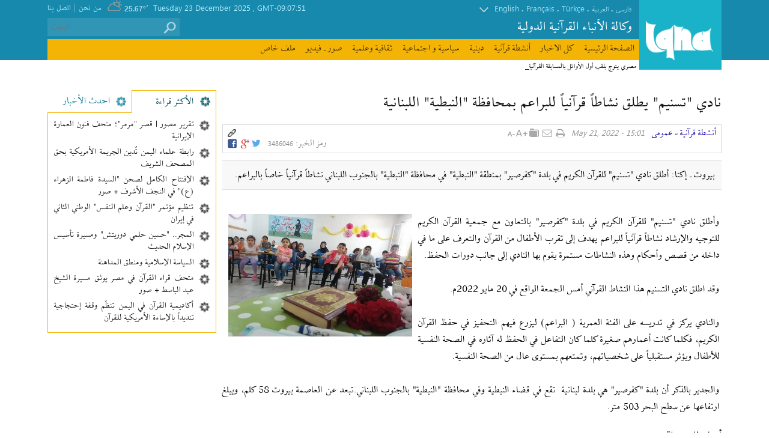

--- FILE ---
content_type: text/html; charset=utf-8
request_url: https://iqna.ir/ar/news/3486046/%D9%86%D8%A7%D8%AF%D9%8A-%D8%AA%D8%B3%D9%86%D9%8A%D9%85-%D9%8A%D8%B7%D9%84%D9%82-%D9%86%D8%B4%D8%A7%D8%B7%D8%A7%D9%8B-%D9%82%D8%B1%D8%A2%D9%86%D9%8A%D8%A7%D9%8B-%D9%84%D9%84%D8%A8%D8%B1%D8%A7%D8%B9%D9%85-%D8%A8%D9%85%D8%AD%D8%A7%D9%81%D8%B8%D8%A9-%D8%A7%D9%84%D9%86%D8%A8%D8%B7%D9%8A%D8%A9-%D8%A7%D9%84%D9%84%D8%A8%D9%86%D8%A7%D9%86%D9%8A%D8%A9
body_size: 11768
content:
 <!DOCTYPE html> <html lang="ar"> <head> 	 	  <meta charset="UTF-8"> <meta http-equiv="X-UA-Compatible" content="IE=edge,chrome=1"> <meta name="viewport" content="width=device-width, initial-scale=1">  	 		 			<meta name="description" content="بيروت ـ إكنا: أطلق نادي "تسنيم" للقرآن الكريم في بلدة "كفرصير" بمنطقة "النبطية" في محافظة "النبطية" بالجنوب اللبناني نشاطاً قرآنياً خاصاً بالبراعم."> 			 		 	   <meta name="google-site-verification" content="K9-Vamgh0_bDdxq1LzCAyufu8-cA8z2umYHcDM6N3R0" />   <link rel="shortcut icon" href="/client/themes/ar/main/img/favicon.ico"> <link rel="alternate" type="application/rss+xml" title="RSS FEED" href="/ar/rss/allnews">  	<script src="/client/themes/fa/main/etc/js/lazysizes.min.js" async></script>   <link rel="preload" href="/client/themes/ar/main/css/news_94999.css" as="style">
<link rel="stylesheet" type="text/css" href="/client/themes/ar/main/css/news_94999.css">    	<script async src="/client/themes/ar/main/js/news_94999.js"></script>  	<!--IE display-->  	<!-- html5 shim and respond.js ie8 support of html5 elements and media queries --> 	<!-- warning: respond.js doesn't work if you view the page via file:// -->  	<!-- HTML5 shim and Respond.js for IE8 support of HTML5 elements and media queries --> 	<!-- WARNING: Respond.js doesn't work if you view the page via file:// --> 	<!--[if lt IE 9]> 	<script src="https://oss.maxcdn.com/html5shiv/3.7.2/html5shiv.min.js"></script> 	<script src="https://oss.maxcdn.com/respond/1.4.2/respond.min.js"></script> 	<![endif]-->       	<!-- Google Tag Manager --> 	<script>(function(w,d,s,l,i){w[l]=w[l]||[];w[l].push({'gtm.start':
					new Date().getTime(),event:'gtm.js'});var f=d.getElementsByTagName(s)[0],
				j=d.createElement(s),dl=l!='dataLayer'?'&l='+l:'';j.async=true;j.src=
				'https://www.googletagmanager.com/gtm.js?id='+i+dl;f.parentNode.insertBefore(j,f);
		})(window,document,'script','dataLayer','GTM-56PFXSZ');</script> 	<!-- End Google Tag Manager -->  	 	 	 	<script  type="application/ld+json">
{
    "@context": "https:\/\/schema.org",
    "@type": "NewsArticle",
    "headLine": "\u0646\u0627\u062f\u064a \"\u062a\u0633\u0646\u064a\u0645\" \u064a\u0637\u0644\u0642 \u0646\u0634\u0627\u0637\u0627\u064b \u0642\u0631\u0622\u0646\u064a\u0627\u064b \u0644\u0644\u0628\u0631\u0627\u0639\u0645 \u0628\u0645\u062d\u0627\u0641\u0638\u0629 \"\u0627\u0644\u0646\u0628\u0637\u064a\u0629\" \u0627\u0644\u0644\u0628\u0646\u0627\u0646\u064a\u0629",
    "articleBody": "\r\n\u0648\u0623\u0637\u0644\u0642 \u0646\u0627\u062f\u064a \"\u062a\u0633\u0646\u064a\u0645\" \u0644\u0644\u0642\u0631\u0622\u0646 \u0627\u0644\u0643\u0631\u064a\u0645 \u0641\u064a \u0628\u0644\u062f\u0629 \"\u0643\u0641\u0631\u0635\u064a\u0631\" \u0628\u0627\u0644\u062a\u0639\u0627\u0648\u0646 \u0645\u0639 \u062c\u0645\u0639\u064a\u0629 \u0627\u0644\u0642\u0631\u0622\u0646 \u0627\u0644\u0643\u0631\u064a\u0645 \u0644\u0644\u062a\u0648\u062c\u064a\u0647 \u0648\u0627\u0644\u0625\u0631\u0634\u0627\u062f \u0646\u0634\u0627\u0637\u0627\u064b \u0642\u0631\u0622\u0646\u064a\u0627\u064b \u0644\u0644\u0628\u0631\u0627\u0639\u0645 \u064a\u0647\u062f\u0641 \u0625\u0644\u0649 \u062a\u0642\u0631\u0628 \u0627\u0644\u0623\u0637\u0641\u0627\u0644 \u0645\u0646 \u0627\u0644\u0642\u0631\u0622\u0646 \u0648\u0627\u0644\u062a\u0639\u0631\u0641 \u0639\u0644\u0649 \u0645\u0627 \u0641\u064a \u062f\u0627\u062e\u0644\u0647 \u0645\u0646 \u0642\u0635\u0635 \u0648\u0623\u062d\u0643\u0627\u0645 \u0648\u0647\u0630\u0647 \u0627\u0644\u0646\u0634\u0627\u0637\u0627\u062a \u0645\u0633\u062a\u0645\u0631\u0629 \u064a\u0642\u0648\u0645 \u0628\u0647\u0627 \u0627\u0644\u0646\u0627\u062f\u064a \u0625\u0644\u0649 \u062c\u0627\u0646\u0628 \u062f\u0648\u0631\u0627\u062a \u0627\u0644\u062d\u0641\u0638.\u0648\u0642\u062f \u0627\u0637\u0644\u0642 \u0646\u0627\u062f\u064a \u0627\u0644\u062a\u0633\u0646\u064a\u0645 \u0647\u0630\u0627 \u0627\u0644\u0646\u0634\u0627\u0637 \u0627\u0644\u0642\u0631\u0622\u0646\u064a \u0623\u0645\u0633 \u0627\u0644\u062c\u0645\u0639\u0629 \u0627\u0644\u0648\u0627\u0642\u0639 \u0641\u064a 20 \u0645\u0627\u064a\u0648 2022\u0645.\u0648\u0627\u0644\u0646\u0627\u062f\u064a \u064a\u0631\u0643\u0632 \u0641\u064a \u062a\u062f\u0631\u064a\u0633\u0647 \u0639\u0644\u0649 \u0627\u0644\u0641\u0626\u0629 \u0627\u0644\u0639\u0645\u0631\u064a\u0629 ( \u0627\u0644\u0628\u0631\u0627\u0639\u0645) \u0644\u064a\u0632\u0631\u0639 \u0641\u064a\u0647\u0645 \u0627\u0644\u062a\u062d\u0641\u064a\u0632 \u0641\u064a \u062d\u0641\u0638 \u0627\u0644\u0642\u0631\u0622\u0646 \u0627\u0644\u0643\u0631\u064a\u0645\u060c \u0641\u0643\u0644\u0645\u0627 \u0643\u0627\u0646\u062a \u0623\u0639\u0645\u0627\u0631\u0647\u0645 \u0635\u063a\u064a\u0631\u0629 \u0643\u0644\u0645\u0627 \u0643\u0627\u0646 \u0627\u0644\u062a\u0641\u0627\u0639\u0644 \u0641\u064a \u0627\u0644\u062d\u0641\u0638 \u0644\u0647 \u0622\u062b\u0627\u0631\u0647 \u0641\u064a \u0627\u0644\u0635\u062d\u0629 \u0627\u0644\u0646\u0641\u0633\u064a\u0629 \u0644\u0644\u0623\u0637\u0641\u0627\u0644 \u0648\u064a\u0624\u062b\u0631 \u0645\u0633\u062a\u0642\u0628\u0644\u064a\u0627\u064b \u0639\u0644\u0649 \u0634\u062e\u0635\u064a\u0627\u062a\u0647\u0645\u060c \u0648\u062a\u0645\u062a\u0639\u0647\u0645 \u0628\u0645\u0633\u062a\u0648\u0649 \u0639\u0627\u0644 \u0645\u0646 \u0627\u0644\u0635\u062d\u0629 \u0627\u0644\u0646\u0641\u0633\u064a\u0629.\u0648\u0627\u0644\u062c\u062f\u064a\u0631 \u0628\u0627\u0644\u0630\u0643\u0631 \u0623\u0646 \u0628\u0644\u062f\u0629 \"\u0643\u0641\u0631\u0635\u064a\u0631\" \u0647\u064a \u0628\u0644\u062f\u0629 \u0644\u0628\u0646\u0627\u0646\u064a\u0629&nbsp; \u062a\u0642\u0639 \u0641\u064a \u0642\u0636\u0627\u0621 \u0627\u0644\u0646\u0628\u0637\u064a\u0629 \u0648\u0641\u064a \u0645\u062d\u0627\u0641\u0638\u0629 \"\u0627\u0644\u0646\u0628\u0637\u064a\u0629\" \u0628\u0627\u0644\u062c\u0646\u0648\u0628 \u0627\u0644\u0644\u0628\u0646\u0627\u0646\u064a.\u062a\u0628\u0639\u062f \u0639\u0646 \u0627\u0644\u0639\u0627\u0635\u0645\u0629 \u0628\u064a\u0631\u0648\u062a 58 \u0643\u0644\u0645\u060c \u0648\u064a\u0628\u0644\u063a \u0627\u0631\u062a\u0641\u0627\u0639\u0647\u0627 \u0639\u0646 \u0633\u0637\u062d \u0627\u0644\u0628\u062d\u0631 503 \u0645\u062a\u0631.",
    "author": {
        "@context": "https:\/\/schema.org",
        "@type": "Organization",
        "name": "iqna.ir",
        "description": "\u0648\u06a9\u0627\u0644\u0629 \u0627\u0644\u0623\u0646\u0628\u0627\u0621 \u0627\u0644\u0642\u0631\u0622\u0646\u06cc\u0629 \u0627\u0644\u062f\u0648\u0644\u06cc\u0629\r\n",
        "logo": {
            "@context": "https:\/\/schema.org",
            "@type": "ImageObject",
            "name": "logo",
            "url": "https:\/\/iqna.ir\/client\/themes\/fa\/main\/img\/static_logo.png"
        },
        "url": "https:\/\/iqna.ir\/ar\/about"
    },
    "publisher": {
        "@context": "https:\/\/schema.org",
        "@type": "Organization",
        "name": "iqna.ir",
        "description": "\u0648\u06a9\u0627\u0644\u0629 \u0627\u0644\u0623\u0646\u0628\u0627\u0621 \u0627\u0644\u0642\u0631\u0622\u0646\u06cc\u0629 \u0627\u0644\u062f\u0648\u0644\u06cc\u0629\r\n",
        "logo": {
            "@context": "https:\/\/schema.org",
            "@type": "ImageObject",
            "name": "logo",
            "url": "https:\/\/iqna.ir\/client\/themes\/fa\/main\/img\/static_logo.png"
        },
        "url": "https:\/\/iqna.ir"
    },
    "datePublished": "2022-05-21T15:01:28+04:30",
    "dateModified": "2022-05-21T15:01:28+04:30",
    "image": [
        {
            "@type": "ImageObject",
            "name": "\u0646\u0627\u062f\u064a \"\u062a\u0633\u0646\u064a\u0645\" \u064a\u0637\u0644\u0642 \u0646\u0634\u0627\u0637\u0627\u064b \u0642\u0631\u0622\u0646\u064a\u0627\u064b \u0644\u0644\u0628\u0631\u0627\u0639\u0645 \u0628\u0645\u062d\u0627\u0641\u0638\u0629 \"\u0627\u0644\u0646\u0628\u0637\u064a\u0629\" \u0627\u0644\u0644\u0628\u0646\u0627\u0646\u064a\u0629",
            "description": "\u0646\u0627\u062f\u064a \"\u062a\u0633\u0646\u064a\u0645\" \u064a\u0637\u0644\u0642 \u0646\u0634\u0627\u0637\u0627\u064b \u0642\u0631\u0622\u0646\u064a\u0627\u064b \u0644\u0644\u0628\u0631\u0627\u0639\u0645 \u0628\u0645\u062d\u0627\u0641\u0638\u0629 \"\u0627\u0644\u0646\u0628\u0637\u064a\u0629\" \u0627\u0644\u0644\u0628\u0646\u0627\u0646\u064a\u0629",
            "url": "https:\/\/iqna.ir\/files\/ar\/news\/2022\/5\/21\/151982_546.jpg"
        }
    ],
    "description": "\u0628\u064a\u0631\u0648\u062a \u0640 \u0625\u0643\u0646\u0627: \u0623\u0637\u0644\u0642 \u0646\u0627\u062f\u064a \"\u062a\u0633\u0646\u064a\u0645\" \u0644\u0644\u0642\u0631\u0622\u0646 \u0627\u0644\u0643\u0631\u064a\u0645 \u0641\u064a \u0628\u0644\u062f\u0629 \"\u0643\u0641\u0631\u0635\u064a\u0631\" \u0628\u0645\u0646\u0637\u0642\u0629 \"\u0627\u0644\u0646\u0628\u0637\u064a\u0629\" \u0641\u064a \u0645\u062d\u0627\u0641\u0638\u0629 \"\u0627\u0644\u0646\u0628\u0637\u064a\u0629\" \u0628\u0627\u0644\u062c\u0646\u0648\u0628 \u0627\u0644\u0644\u0628\u0646\u0627\u0646\u064a \u0646\u0634\u0627\u0637\u0627\u064b \u0642\u0631\u0622\u0646\u064a\u0627\u064b \u062e\u0627\u0635\u0627\u064b \u0628\u0627\u0644\u0628\u0631\u0627\u0639\u0645.",
    "keywords": "\u0646\u0627\u062f\u064a,\"\u062a\u0633\u0646\u064a\u0645\",\u064a\u0637\u0644\u0642,\u0646\u0634\u0627\u0637\u0627\u064b,\u0642\u0631\u0622\u0646\u064a\u0627\u064b,\u0644\u0644\u0628\u0631\u0627\u0639\u0645,\u0628\u0645\u062d\u0627\u0641\u0638\u0629,\"\u0627\u0644\u0646\u0628\u0637\u064a\u0629\",\u0627\u0644\u0644\u0628\u0646\u0627\u0646\u064a\u0629",
    "mainEntityOfPage": {
        "@context": "https:\/\/schema.org",
        "@type": "WebPage",
        "breadcrumb": {
            "@context": "https:\/\/schema.org",
            "@type": "BreadcrumbList",
            "itemListElement": [
                {
                    "@type": "ListItem",
                    "position": 1,
                    "item": {
                        "@id": "https:\/\/iqna.ir\/ar\/services\/2",
                        "name": "\u0623\u0646\u0634\u0637\u0629 \u0642\u0631\u0622\u0646\u06cc\u0629"
                    }
                },
                {
                    "@type": "ListItem",
                    "position": 2,
                    "item": {
                        "@id": "https:\/\/iqna.ir\/ar\/services\/2\/2",
                        "name": "\u0639\u0645\u0648\u0645\u06cc"
                    }
                }
            ]
        },
        "lastReviewed": "2022-05-21T16:46:36+04:30",
        "alternativeHeadline": "\u0646\u0627\u062f\u064a \"\u062a\u0633\u0646\u064a\u0645\" \u064a\u0637\u0644\u0642 \u0646\u0634\u0627\u0637\u0627\u064b \u0642\u0631\u0622\u0646\u064a\u0627\u064b \u0644\u0644\u0628\u0631\u0627\u0639\u0645 \u0628\u0645\u062d\u0627\u0641\u0638\u0629 \"\u0627\u0644\u0646\u0628\u0637\u064a\u0629\" \u0627\u0644\u0644\u0628\u0646\u0627\u0646\u064a\u0629",
        "url": "https:\/\/iqna.ir\/ar\/news\/3486046\/\u0646\u0627\u062f\u064a-\u062a\u0633\u0646\u064a\u0645-\u064a\u0637\u0644\u0642-\u0646\u0634\u0627\u0637\u0627\u064b-\u0642\u0631\u0622\u0646\u064a\u0627\u064b-\u0644\u0644\u0628\u0631\u0627\u0639\u0645-\u0628\u0645\u062d\u0627\u0641\u0638\u0629-\u0627\u0644\u0646\u0628\u0637\u064a\u0629-\u0627\u0644\u0644\u0628\u0646\u0627\u0646\u064a\u0629",
        "relatedLink": "https:\/\/iqna.ir\/ar\/news\/3485966\/\u0644\u0628\u0646\u0627\u0646-\u062f\u0627\u0631-\u0627\u0644\u0642\u0631\u0622\u0646-\u0641\u064a-\u0637\u0631\u0627\u0628\u0644\u0633-\u062a\u0643\u0631\u0651\u0645-\u0637\u0627\u0644\u0628\u0627\u064b-\u0645\u062a\u0645\u064a\u0632\u0627\u064b-\u0645\u0646-\u062d\u0641\u0638\u0629-\u0627\u0644\u0642\u0631\u0622\u0646"
    }
}
</script> 	 	 	<link rel="preload" href="https://iqna.ir/files/ar/news/2022/5/21/151982_546.jpg" as="image" fetchpriority="high">  <meta property="og:description" content="بيروت ـ إكنا: أطلق نادي &quot;تسنيم&quot; للقرآن الكريم في بلدة &quot;كفرصير&quot; بمنطقة &quot;النبطية&quot; في محافظة &quot;النبطية&quot; بالجنوب اللبناني نشاطاً قرآنياً خاصاً بالبراعم."> <meta name="dc.description" content="بيروت ـ إكنا: أطلق نادي &quot;تسنيم&quot; للقرآن الكريم في بلدة &quot;كفرصير&quot; بمنطقة &quot;النبطية&quot; في محافظة &quot;النبطية&quot; بالجنوب اللبناني نشاطاً قرآنياً خاصاً بالبراعم."> <meta name="twitter:description" content="بيروت ـ إكنا: أطلق نادي &quot;تسنيم&quot; للقرآن الكريم في بلدة &quot;كفرصير&quot; بمنطقة &quot;النبطية&quot; في محافظة &quot;النبطية&quot; بالجنوب اللبناني نشاطاً قرآنياً خاصاً بالبراعم."> <!-- Google Plus --> <!-- Update your html tag to include the itemscope and itemtype attributes. --> <meta itemprop="name" content="نادي &quot;تسنيم&quot; يطلق نشاطاً قرآنياً للبراعم بمحافظة &quot;النبطية&quot; اللبنانية"> <meta itemprop="description" content="بيروت ـ إكنا: أطلق نادي &quot;تسنيم&quot; للقرآن الكريم في بلدة &quot;كفرصير&quot; بمنطقة &quot;النبطية&quot; في محافظة &quot;النبطية&quot; بالجنوب اللبناني نشاطاً قرآنياً خاصاً بالبراعم."> <meta itemprop="image" content="https://iqna.ir/files/ar/news/2022/5/21/151982_546.jpg">  <!-- Open Graph General (Facebook & Pinterest) --> <meta property="og:title" content="نادي &quot;تسنيم&quot; يطلق نشاطاً قرآنياً للبراعم بمحافظة &quot;النبطية&quot; اللبنانية">  	<meta property="og:type" content="website">  <meta property="og:url" content="https://iqna.ir/ar/news/3486046/نادي-تسنيم-يطلق-نشاطاً-قرآنياً-للبراعم-بمحافظة-النبطية-اللبنانية"> <meta property="og:description" content="بيروت ـ إكنا: أطلق نادي &quot;تسنيم&quot; للقرآن الكريم في بلدة &quot;كفرصير&quot; بمنطقة &quot;النبطية&quot; في محافظة &quot;النبطية&quot; بالجنوب اللبناني نشاطاً قرآنياً خاصاً بالبراعم."> <meta property="og:site_name" content="iqna.ir"> <meta property="og:locale" content="fa_IR">  	<meta property="og:image" content="https://iqna.ir/files/ar/news/2022/5/21/151982_546.jpg"> 	<meta property="og:image:secure_url" content="https://iqna.ir/files/ar/news/2022/5/21/151982_546.jpg" /> 	<meta property="og:image:width" content="400" /> 	<meta property="og:image:height" content="300" /> 	<meta property="og:image:alt" content="نادي &quot;تسنيم&quot; يطلق نشاطاً قرآنياً للبراعم بمحافظة &quot;النبطية&quot; اللبنانية" />       <!-- Twitter --> <meta name="twitter:card" content="summary_large_image"> <meta name="twitter:site" content="iqna.ir"> <meta name="twitter:title" content="نادي &quot;تسنيم&quot; يطلق نشاطاً قرآنياً للبراعم بمحافظة &quot;النبطية&quot; اللبنانية"> <meta name="twitter:creator" content="iqna.ir"> <meta name="twitter:description" content="بيروت ـ إكنا: أطلق نادي &quot;تسنيم&quot; للقرآن الكريم في بلدة &quot;كفرصير&quot; بمنطقة &quot;النبطية&quot; في محافظة &quot;النبطية&quot; بالجنوب اللبناني نشاطاً قرآنياً خاصاً بالبراعم."> <meta name="twitter:url" content="https://iqna.ir/ar/news/3486046/نادي-تسنيم-يطلق-نشاطاً-قرآنياً-للبراعم-بمحافظة-النبطية-اللبنانية"> <meta name="twitter:player" content="iqna.ir">  	<meta name="twitter:image" data-page-subject="true" content="https://iqna.ir/files/ar/news/2022/5/21/151982_546.jpg" /> 	<meta name="twitter:image:src" content="https://iqna.ir/files/ar/news/2022/5/21/151982_546.jpg"> 	<meta content="560" data-page-subject="true" name="twitter:image:width"> <!-- Width of above image --> 	<meta content="315" data-page-subject="true" name="twitter:image:height"> <!-- Height of above image -->    <meta name="dc.language" content="ar"> <meta name="dc.source" content="ar"> <meta name="dc.title" lang="ar" content="نادي &quot;تسنيم&quot; يطلق نشاطاً قرآنياً للبراعم بمحافظة &quot;النبطية&quot; اللبنانية"> <meta name="dc.subject" content="News"> <meta name="dc.type" scheme="DCMIType" content="Text,Image"> <meta name="dc.publisher" content="iqna.ir"> <meta name="dc.identifier" content="https://iqna.ir/ar/news/3486046/نادي-تسنيم-يطلق-نشاطاً-قرآنياً-للبراعم-بمحافظة-النبطية-اللبنانية"> <meta name="dc.creator" content="iqna.ir"> <meta name="dc.format" scheme="IMT" content="text/html"> <meta name="dc.coverage" content="World">   <!-- Open Graph Article (Facebook & Pinterest) --> <meta property="article:author" content="iqna.ir"> <meta property="article:section" content="أنشطة قرآنیة"> <meta property="article:tag" content=""> <meta property="article:published_time" content="2643-08-12T15:01:28+03:30">  	<meta property="article:modified_time" content="2643-08-12T16:46:36+03:30">    	<meta name="thumbnail" itemprop="thumbnailUrl" content="https://iqna.ir/files/ar/news/2022/5/21/151982_546.jpg">  <meta name="instant-view-options" content="read-more">  	<link rel="canonical" href="https://iqna.ir/ar/news/3486046/نادي-تسنيم-يطلق-نشاطاً-قرآنياً-للبراعم-بمحافظة-النبطية-اللبنانية"/> 	<link rel="alternate" href="https://iqna.ir/ar/news/3486046/نادي-تسنيم-يطلق-نشاطاً-قرآنياً-للبراعم-بمحافظة-النبطية-اللبنانية" hreflang="ar"/> 	<title>نادي "تسنيم" يطلق نشاطاً قرآنياً للبراعم بمحافظة "النبطية" اللبنانية</title> </head> <body id="news" onload=""> <h1 style="display: none;visibility: hidden;">ایکنا</h1>  <div class="main_header">     <div class="main_header_inn">         <div class="container container_header">             <div class="row no-mrg">                 <div class="col-md-7 col-lg-6">                     <div class="row no-mrg parent_link_logo">                         <div class="col-sm-3 col-ms-3 logo" style="background: url('https://iqna.ir/client/themes/ar/main/img/logo.gif') no-repeat;"></div>                         <a class="link_logo" href="/ar"></a>                         <div class="col-sm-8 col-ms-8">                             <div class="row lang no-mrg">                                 <ul>                                     <li>                                         <a class="lang_fa" href="/fa">فارسی</a>                                     </li>                                     <li class="lang_sp">.</li>                                     <li>                                         <a class="lang_fa" href="/ar">العربیة</a>                                     </li>                                     <li class="lang_sp hidden-xs">.</li>                                     <li>                                         <a href="/tr" class="hidden-xs">Türkçe</a>                                     </li>                                     <li class="lang_sp hidden-xs">.</li>                                     <li>                                         <a href="/fr" class="hidden-xs">Français</a>                                     </li>                                     <li class="lang_sp hidden-xs">.</li>                                     <li>                                         <a href="/en">English</a>                                     </li>                                     <li>                                         <div class="lang_arrow"></div>                                     </li>                                 </ul>                                 <div class="langs_box" style="display: none;">                                     <a class="visible-xs" href="/tr"  style="margin-right: 0px;">Türkçe</a>                                     <a class="visible-xs" href="/ar">العربیة</a>                                     <a href="/es" style="margin-right: 0px;">Español</a>                                     <a href="/ur">اردو</a>                                     <a href="/id" style="margin-right: 0px;">Indonesia</a>                                     <a href="/zh">中文</a>                                     <a href="/ru" style="margin-right: 0px;">Русский</a>                                     <a href="/bd">বাংলা</a>                                     <a href="/sw" style="margin-right: 0px;">Kiswahili</a>                                     <a href="/ha">Hausa</a>                                     <a href="/ps" style="margin-right: 0px;">پښتو</a>                                     <a href="/hi">हिन्दी</a>                                     <a href="/az" style="margin-right: 0px;">Azəri</a>                                     <a href="/it" >Italiano</a>                                     <a href="/de" style="margin-right: 0px;">Deutsch</a>                                     <a href="/ph">filipino</a>                                     <a href="/my" style="margin-right: 0px;">Bahasa Melayu</a>                                     <a href="/pt">português</a>                                     <a href="/tj" style="margin-right: 0px; margin-bottom: 0px;">тоҷикӣ</a>                                 </div>                             </div>                             <div class="row no-mrg hidden-xs">                                 <div class="col-sm-12">                                     <div class="header_txt">وکالة الأنباء القرآنیة الدولیة</div>                                 </div>                             </div>                         </div>                     </div>                 </div>                 <div class="col-md-5 col-lg-6 hidden-xs hidden-ms hidden-sm">                     <div class="inner_nav inner_nav_top" style="overflow: visible;padding: 0px;">                         <ul>                             <li>                                 <a class="header_contact hidden-md" title="contacts" href="/ar/contacts">اتصل بنا</a>                             </li>                             <li>                                 <span class="header_about_sp hidden-md">|</span>                             </li>                             <li>                                 <a class="header_about hidden-md" title="about" href="/ar/about">من نحن</a>                             </li>                         </ul>                     </div>                     <div class="row no-mrg date_header">                                                  <span style="float: right"> 						<span dir="ltr">GMT-09:07:51</span> 						, <span dir="ltr">Tuesday 23 December 2025</span> 					</span>                         &nbsp;                                                  ٬<span> 	<a class="fl_img" href="/ar/weather" title="weather"> 	<img src="/client/themes/ar/main/img/weather.gif" alt="" class="weather_img"> </a> </span> <span class="temp">25.67°</span>                     </div>                     <div class="row no-mrg">                         <div class="hidden-xs hidden-ms col-sm-12 col-md-12">                             <div class="bg_search">                                 <a class="r_search" href="javascript:document.searchForm.submit();" title="search"></a>                                 <form action="/ar/search" method="post" class="form_search" name="searchForm">                                     <input class="search_input" id="search_input" type="text" name="query" value="" placeholder="البحث">                                 </form>                             </div>                             <div class="clearfix"></div>                         </div>                     </div>                 </div>                 <div class="row nav_box no-mrg">                     <div class="desk_sm">                         <!-- <div class="mobile-view col-md-2 visible-lg visible-md"><a href="#" alt="">نسخه موبایل</a></div> -->                         <div class="desktop-view active-view col-xs-12 visible-xs visible-ms"><a href="#" title="">تطبيق ديسك توب</a></div>                     </div>                     <div class="scroller_anchor"></div>                     <div class="col-xs-12 no-padd services_nav fix_box scroller">                         <nav class="navbar navbar-default">                             <div class="navbar-header">                                 <button type="button" class="navbar-toggle" data-toggle="collapse" data-target=".navbar-ex1-collapse">                                     <span class="sr-only">باز و بسته کردن منو</span>                                     <span class="icon-bar"></span>                                     <span class="icon-bar"></span>                                     <span class="icon-bar"></span>                                 </button>                             </div>                             <div class="collapse navbar-collapse navbar-ex1-collapse padd_nav">                                 <ul class="nav navbar-nav no-mrg">                                     <li class="nav_link"><a style="background-position:0px 0px;" href="/ar">الصفحة الرئیسیة</a></li>                                     <li><a href="/ar/allnews">كل الاخبار</a></li>                                      	  	 		 			<li><span></span></li> 			<li class="nav_link"><a href="/ar/services/2"><span>أنشطة قرآنیة</span></a></li> 		 	  	 		 			<li><span></span></li> 			<li class="nav_link"><a href="/ar/services/3"><span>دينية</span></a></li> 		 	  	 		 			<li><span></span></li> 			<li class="nav_link"><a href="/ar/services/5"><span>سیاسیة و اجتماعیة</span></a></li> 		 	  	 		 			<li><span></span></li> 			<li class="nav_link"><a href="/ar/services/4"><span>ثقافیة وعلمیة</span></a></li> 		 	  	 		 			<li><span></span></li> 			<li class="nav_link"><a href="/ar/services/10"><span>صور ـ فيديو</span></a></li> 		 	                                      <li class="nav_link">                                         <a href="/ar/documents/archive/1">ملف خاص</a>                                     </li>                                 </ul>                                 <div class="row no-mrg">                                     <div class="col-sm-12 col-md-12 visible-xs visible-ms visible-sm">                                         <div class="parent_search">                                             <div class="bg_search_menu">                                                 <a class="search_menu" href="javascript:document.searchForm_ar.submit();" title="search">                                                     <!--  <a class="search_l" href="javascript:document.searchForm2.submit();">-->                                                     <img class="fr_img" src="/client/themes/ar/main/img/search_menu.gif" alt="">                                                 </a>                                                  <form action="/ar/search" method="post" class="form_search" name="searchForm_ar">                                                     <input class="search_input" id="search_inputg" type="text" name="query" value="" placeholder="البحث" style="background: #E0FC8E;color: #000;height: 41px;">                                                 </form>                                              </div>                                             <div class="clearfix"></div>                                         </div>                                     </div>                                 </div>                             </div>                         </nav>                     </div>                 </div>             </div>             <div class="marquee hidden-sm hidden-ms hidden-xs">                 <div class="marquee_box"></div>             </div>         </div>     </div> </div> <div class="container">     <div class="tele col-lg-12 col-sm-10 col-ms-12 col-xs-12">          	<div class="ticker_container"> 		<div id="ticker-wrapper" class="no-js"> 			<ul id="js-news" class="js-hidden"> 				 					<li class="news-item"><a href="/ar/news/3493426/مصري-يتوج-بلقب-أول-الأوائل-بالمسابقة-القرآنية-العالمية-في-قطر" target="_blank">مصري يتوج بلقب أول الأوائل بالمسابقة القرآنية العالمية في قطر</a></li> 				 			</ul> 		</div> 		<div class="wrapper"></div> 	</div>      </div> </div> <h1 style="display: none;visibility: hidden;">IQNA</h1>  	<div class="container page_content"> 		<div class="page" style="padding-top: 30px;"> 			<div class="row no-mrg"> 				<div class="col-md-9 col-sm-8 padd_l inn_col1"> 					 <link rel="stylesheet" href="/media/css/minimalist.css">
						<link rel="stylesheet" href="/media/css/multi.css">
						<link rel="stylesheet" href="/media/css/end.css"><link rel="stylesheet" href="/media/vendors/videojs/css/video-js.min.css"><link rel="stylesheet" href="/media/css/mediaplayer-videojs.css"><script src="/media/js/select.js"></script> <div class="rutitr"></div> <div class="title" style="margin-bottom: 16px;margin-top: 4px;">     <h2 style="padding: 0px;margin: 0px" class="title">         <span>             نادي "تسنيم" يطلق نشاطاً قرآنياً للبراعم بمحافظة "النبطية" اللبنانية         </span>     </h2> </div> <div class="news_box_tools">           <div class="news_tools">                  <div class="news_path">                                                                                                                                                                                                     <a href=/ar/services/2>أنشطة قرآنیة</a>                                                                                                                                                  »                         <a href="/ar/services/2/2">عمومی</a>                                                            </div>         <div class="news_nav news_pdate_c">                              15:01  - May 21, 2022                      </div>         <div class="wrapper hidden-lg hidden-md visible-xs"></div>         <div title='نسخة للطبع' class="news_print_botton" onclick='window.open("/ar/print/3486046", "printwin","left=200,top=200,width=820,height=550,toolbar=1,resizable=0,status=0,scrollbars=1");'></div>         <div title='أرسل لصديق' class="news_emails_botton" onclick='window.open("/ar/send/3486046", "sendmailwin","left=200,top=100,width=370,height=400,toolbar=0,resizable=0,status=0,scrollbars=1");'></div>         <a rel="nofollow" title='الحفظ' class="news_save_botton" href="/ar/save/3486046"></a>                  <a href="#" class="news_size_up"></a>         <a href="#" class="news_size_down"></a>         <div class="shortLink_parent">     <div class="copied">         <span class="copied_span">تم نسخ الارتباط</span>     </div>     <button class="news_short_link fa fa-link-2" onclick="copyToClipboard('https://iqna.ir/10EcsY')" title="نسخ"></button> </div> <div class="wrapper"></div>         <div class="wrapper hidden-lg"></div>                  <!------share_to------>         <a class="sn_facebook" href="https://www.facebook.com/share.php?v=4&src=bm&u=https:///ar/news/3486046/نادي-تسنيم-يطلق-نشاطاً-قرآنياً-للبراعم-بمحافظة-النبطية-اللبنانية&t=نادي "تسنيم" يطلق نشاطاً قرآنياً للبراعم بمحافظة "النبطية" اللبنانية" rel="nofollow"></a>         <a class="sn_gplus" href="https://plusone.google.com/_/+1/confirm?hl=en&url=https:///ar/news/3486046&title=نادي "تسنيم" يطلق نشاطاً قرآنياً للبراعم بمحافظة "النبطية" اللبنانية"></a>         <a class="sn_twitter" href="https://www.twitter.com/home?status=نادي "تسنيم" يطلق نشاطاً قرآنياً للبراعم بمحافظة "النبطية" اللبنانية https:///ar/news/3486046/نادي-تسنيم-يطلق-نشاطاً-قرآنياً-للبراعم-بمحافظة-النبطية-اللبنانية" rel="nofollow"></a>                           <div class="news_nav news_id_c">                              <span class="news_nav_title">رمز الخبر: </span>3486046                      </div> 	    <div class="wrapper"></div>     </div> </div> <div style="direction: rtl;">        <div>                  <div class="subtitle" style="margin-bottom: 10px;">بيروت ـ إكنا: أطلق نادي "تسنيم" للقرآن الكريم في بلدة "كفرصير" بمنطقة "النبطية" في محافظة "النبطية" بالجنوب اللبناني نشاطاً قرآنياً خاصاً بالبراعم.</div>         <div class="wrapper"></div>     </div>  <div class="body" style="padding: 10px 3px 0px 0px;">     <p><img class="news_corner_image" src="/files/ar/news/2022/5/21/151982_546.jpg" align="left" /></p>
<p>وأطلق نادي "تسنيم" للقرآن الكريم في بلدة "كفرصير" بالتعاون مع جمعية القرآن الكريم للتوجيه والإرشاد نشاطاً قرآنياً للبراعم يهدف إلى تقرب الأطفال من القرآن والتعرف على ما في داخله من قصص وأحكام وهذه النشاطات مستمرة يقوم بها النادي إلى جانب دورات الحفظ.<br /><br />وقد اطلق نادي التسنيم هذا النشاط القرآني أمس الجمعة الواقع في 20 مايو 2022م.<br /><br />والنادي يركز في تدريسه على الفئة العمرية ( البراعم) ليزرع فيهم التحفيز في حفظ القرآن الكريم، فكلما كانت أعمارهم صغيرة كلما كان التفاعل في الحفظ له آثاره في الصحة النفسية للأطفال ويؤثر مستقبلياً على شخصياتهم، وتمتعهم بمستوى عال من الصحة النفسية.<br /><br />والجدير بالذكر أن بلدة "كفرصير" هي بلدة لبنانية&nbsp; تقع في قضاء النبطية وفي محافظة "النبطية" بالجنوب اللبناني.تبعد عن العاصمة بيروت 58 كلم، ويبلغ ارتفاعها عن سطح البحر 503 متر.</p> <div class="wrapper"></div> </div>       </div>  	<div class="ax-kh border_0"> 		<div class="sar_ax_kh"> 			<div class="sar_bolet"></div> 			<div class="title_kh_ax">أخبار ذات صلة</div> 			<div class="wrapper"></div> 		</div> 		<div class="content_related"> 			 				<div class="linear_news"> 					<a class="title2" href="/ar/news/3486027/دار-القرآن-للحفظ-وللتلاوة-في-بيروت-تكرّم-حافظاً-جديداً-للقرآن-صور">دار القرآن للحفظ وللتلاوة في بيروت تكرّم حافظاً جديداً للقرآن + صور</a> 				</div> 			 				<div class="linear_news"> 					<a class="title2" href="/ar/news/3486026/دار-الإمام-المجتبى-ع-تطلق-دورة-لتعليم-النغم-القرآني-في-لبنان ">دار الإمام المجتبى (ع) تطلق دورة لتعليم النغم القرآني في لبنان </a> 				</div> 			 				<div class="linear_news"> 					<a class="title2" href="/ar/news/3486024/إقامة-محاضرة-قرآنية-تحت-عنوان-مصباح-الهدى-في-لبنان-صور">إقامة محاضرة قرآنية تحت عنوان "مصباح الهدى" في لبنان + صور</a> 				</div> 			 				<div class="linear_news"> 					<a class="title2" href="/ar/news/3486010/لبنان-معهد-السيدة-مليكة-يستمر-في-دوراته-القرآنية-في-بعلبك-الهرمل">لبنان: معهد "السيدة مليكة" يستمر في دوراته القرآنية في "بعلبك الهرمل"</a> 				</div> 			 				<div class="linear_news"> 					<a class="title2" href="/ar/news/3485985/تنظيم-محاضرة-بعنوان-مهارات-التدريس-في-الحلقات-القرآنية-في-لبنان">تنظيم محاضرة  بعنوان "مهارات التدريس في الحلقات القرآنية" في لبنان</a> 				</div> 			 				<div class="linear_news"> 					<a class="title2" href="/ar/news/3485984/جمعية-البر-والتقوى-اللبنانية-تطلق-برنامج-الشهيدة-أم-ياسر-القرآني">جمعية "البر والتقوى" اللبنانية تطلق برنامج "الشهيدة أم ياسر" القرآني</a> 				</div> 			 				<div class="linear_news"> 					<a class="title2" href="/ar/news/3485966/لبنان-دار-القرآن-في-طرابلس-تكرّم-طالباً-متميزاً-من-حفظة-القرآن">لبنان: دار القرآن في طرابلس تكرّم طالباً متميزاً من حفظة القرآن</a> 				</div> 			 		</div> 	</div>  <div class="wrapper"></div>   	<div class="tags_container"> 		<div class="tags_title"> 			کلمات دلیلیة: 			 				<a href="/ar/tags/33558/1/%D9%86%D8%A7%D8%AF%D9%8A-%D8%A7%D9%84%D8%AA%D8%B3%D9%86%D9%8A%D9%85" class="khabar-tag">نادي التسنيم</a> 				 					، 				 			 				<a href="/ar/tags/15820/1/%D9%85%D8%AD%D8%A7%D9%81%D8%B8%D8%A9-%D8%A7%D9%84%D9%86%D8%A8%D8%B7%DB%8C%D8%A9" class="khabar-tag">محافظة النبطیة</a> 				 					، 				 			 				<a href="/ar/tags/1307/1/%D8%A7%D9%84%D9%84%D8%A8%D9%86%D8%A7%D9%86%DB%8C%D8%A9" class="khabar-tag">اللبنانیة</a> 				 					، 				 			 				<a href="/ar/tags/614/1/%D8%A7%D9%84%D8%A8%D8%B1%D8%A7%D8%B9%D9%85" class="khabar-tag">البراعم</a> 				 			 		</div> 	</div>  <div class="wrapper"></div> <div class="row no-mrg">      <div class="col-xs-6 error-parent-34">         <a rel="nofollow" title='أبلغ عن مشكلة' class="send_error_bot news_link_item" href="#" onclick='window.open("/ar/report/3486046", "sendmailwin","left=200,top=100,width=370,height=400,toolbar=0,resizable=0,status=0,scrollbars=1");'>أبلغ عن مشكلة</a>     </div>     <div class="col-xs-6 news_like_m">          	<a onclick="newsUp(3486046);" class="news_rate_like_img_up" id="up_butt_3486046" title="like"> 		<span class="like_number">0</span> 		<div id="like_txt_id" class="like_txt_t">الموافق</div> 	</a>      </div>     <div class="wrapper"></div> </div> 					 					<div class="wrapper"></div> 					 					<div class="comm_form"> 	<div class="col-xs-12 no-padd comm_form_sar"> 		<a href="#" class="comments_topic2" style="display:block;">رایکم</a> 	</div> 	<div style="padding:15px 0px;" id="comm_b"> 		 		<form method="POST" action="" name="comments" style="display:inline;" id="comm_form">
                        <div class="captcha_error row"></div>

                        <div class="form-group">
                            <div class="col-sm-2 control-label"><label for="comment_name" class="frm_label">الاسم</label></div>
                            <div class="col-sm-12"><input type="text" name="comment_name" class="form-control" id="com_name" aria-label="text input form" dir="rtl" value="" ></div>
                            <div class="wrapper"></div>
                        </div>
                        <div class="form-group">
                            <div class="col-sm-2 control-label"><label for="comment_mail" class="frm_label">البرید الإلکتروني</label></div>
                            <div class="col-sm-12"><input type="text" name="comment_mail" class="form-control" dir="ltr" id="com_mail" aria-label="email input form" value="" ></div>
                            <div class="wrapper"></div>
                        </div>
                        <div class="form-group">
                            <div class="col-sm-2 control-label"><label for="comment_message" class="frm_label">* رأیکم</label></div>
                            <div class="col-sm-12"><textarea name="comment_message" class="form-control" rows="8" value="" id="com_message" aria-label="textarea input form" dir="rtl" ></textarea></div>
                            <div class="wrapper"></div>
                        </div>
                        <div class="form-group">
                            <img src="/ar/captcha/simple/sum/3486046" alt="captcha">
                            <div class="col-sm-2 input-news"><input type="text" name="comment_captcha" class="form-control" dir="ltr" size="6" id="com_captcha" aria-label="captcha input form" value="" ></div>
                            <div class="wrapper"></div>
                        </div>
                    <div class="form-group">
                        <div class="col-sm-offset-2 col-sm-10">
                        <input name="submitbutt" type="button" class="btn1" onclick="sendComment2(3486046,'ar');return false;" id="btn_comment" dir="rtl" value="الإرسال" >
                        </div>
                        <div class="wrapper"></div>
                    </div><input type="hidden" name="_comments_submit" value="yes"></form> 		<div class="wrapper"></div> 	</div> </div> 				</div> 				<div class="col-md-3 col-sm-4"> 					 	<div style="display:none;">  	 </div> 					  	 	    <div class="panel" style="margin-bottom: 10px;"> 	<ul class="nav nav-pills bg_tab tab_p"> 	  <li class="active title_tab"><a href="#tab_a" data-toggle="tab"><span>الأکثر قراءة</span></a></li> 	  <li class="title_tab"><a href="#tab_b" data-toggle="tab"><span>احدث الأخبار</span></a></li> 	</ul> 	<div class="panel-body tab-content" style="padding: 10px 10px 7px 10px;"> 	   <div class="tab-pane fade in active" id="tab_a"> 		 	<div class="t_l_content"> 		 			<div class="linear_news"> 			    <h3 class="Htags"> 			    	<a class="title5" href="/ar/news/3502838/تقرير-مصور-|-قصر-مرمر-متحف-فنون-العمارة-الإيرانية" title="تقرير مصور | قصر "مرمر"؛ متحف فنون العمارة الإيرانية" target="_blank"> 			        	تقرير مصور | قصر "مرمر"؛ متحف فنون العمارة الإيرانية 			    	</a> 			    </h3> 			</div> 		 			<div class="linear_news"> 			    <h3 class="Htags"> 			    	<a class="title5" href="/ar/news/3502853/رابطة-علماء-اليمن-تُدين-الجريمة-الأمريكية-بحق-المصحف-الشريف" title="رابطة علماء اليمن تُدين الجريمة الأمريكية بحق المصحف الشريف" target="_blank"> 			        	رابطة علماء اليمن تُدين الجريمة الأمريكية بحق المصحف الشريف 			    	</a> 			    </h3> 			</div> 		 			<div class="linear_news"> 			    <h3 class="Htags"> 			    	<a class="title5" href="/ar/news/3502865/الإفتتاح-الکامل-لصحن-السيدة-فاطمة-الزهراء-ع-في-النجف-الأشرف-صور" title="الإفتتاح الکامل لصحن "السيدة فاطمة الزهراء (ع)" في النجف الأشرف + صور" target="_blank"> 			        	الإفتتاح الکامل لصحن "السيدة فاطمة الزهراء (ع)" في النجف الأشرف + صور 			    	</a> 			    </h3> 			</div> 		 			<div class="linear_news"> 			    <h3 class="Htags"> 			    	<a class="title5" href="/ar/news/3502832/تنظيم-مؤتمر-القرآن-وعلم-النفس-الوطني-الثاني-في-إیران" title="تنظيم مؤتمر "القرآن وعلم النفس" الوطني الثاني في إیران" target="_blank"> 			        	تنظيم مؤتمر "القرآن وعلم النفس" الوطني الثاني في إیران 			    	</a> 			    </h3> 			</div> 		 			<div class="linear_news"> 			    <h3 class="Htags"> 			    	<a class="title5" href="/ar/news/3502861/المجر-حسين-حلمي-دوريتش-ومسيرة-تأسيس-الإسلام-الحديث" title="المجر.. "حسين حلمي دوريتش" ومسيرة تأسيس الإسلام الحديث" target="_blank"> 			        	المجر.. "حسين حلمي دوريتش" ومسيرة تأسيس الإسلام الحديث 			    	</a> 			    </h3> 			</div> 		 			<div class="linear_news"> 			    <h3 class="Htags"> 			    	<a class="title5" href="/ar/news/3502850/السياسة-الإسلامية-ومنطق-المداهنة" title="السياسة الإسلامية ومنطق المداهنة" target="_blank"> 			        	السياسة الإسلامية ومنطق المداهنة 			    	</a> 			    </h3> 			</div> 		 			<div class="linear_news"> 			    <h3 class="Htags"> 			    	<a class="title5" href="/ar/news/3502857/متحف-قراء-القرآن-في-مصر-يوثق-مسيرة-الشيخ-عبد-الباسط-صور" title="متحف قراء القرآن في مصر يوثق مسيرة الشيخ عبد الباسط + صور" target="_blank"> 			        	متحف قراء القرآن في مصر يوثق مسيرة الشيخ عبد الباسط + صور 			    	</a> 			    </h3> 			</div> 		 			<div class="linear_news"> 			    <h3 class="Htags"> 			    	<a class="title5" href="/ar/news/3502870/أكاديمية-القرآن-في-اليمن-تنظّم-وقفة-إحتجاجية-تنديداً-بالإساءة-الأمريكية-للقرآن" title="أكاديمية القرآن في اليمن تنظّم وقفة إحتجاجية تنديداً بالإساءة الأمريكية للقرآن" target="_blank"> 			        	أكاديمية القرآن في اليمن تنظّم وقفة إحتجاجية تنديداً بالإساءة الأمريكية للقرآن 			    	</a> 			    </h3> 			</div> 		 	</div>  	   </div> 	   <div class="tab-pane fade" id="tab_b"> 		  			      <div class="news_l_box"> 	    <!-- Start Content --> 	    <div class="news_l_column_content">              		        <div class="linear_news"> 		           <h3 class="Htags"> 		           		<a class="title5" href="/ar/news/3502922/هجوم-مسلح-يستهدف-مسجداً-في-النمسا-الشرطة-تفتح-تحقيقًا" target="_blank">هجوم مسلح يستهدف مسجداً في النمسا.. الشرطة تفتح تحقيقًا</a> 		           </h3> 		        </div>  		     		        <div class="linear_news"> 		           <h3 class="Htags"> 		           		<a class="title5" href="/ar/news/3502912/ما-هي-أبرز-استراتيجيات-النبي-ص-في-مواجهة-المعارضين" target="_blank">ما هي أبرز استراتيجيات النبي (ص) في مواجهة المعارضين؟</a> 		           </h3> 		        </div>  		     		        <div class="linear_news"> 		           <h3 class="Htags"> 		           		<a class="title5" href="/ar/news/3502918/محور-المعرض-الدولي-الـ33-للقرآن-في-إیران-هو-القرآن-ونهج-البلاغة" target="_blank">محور المعرض الدولي الـ33 للقرآن في إیران هو "القرآن ونهج البلاغة"</a> 		           </h3> 		        </div>  		     		        <div class="linear_news"> 		           <h3 class="Htags"> 		           		<a class="title5" href="/ar/news/3502920/وزارة-التربية-والتعليم-هي-المحرّك-لتربية-حفظة-القرآن" target="_blank">وزارة التربية والتعليم هي المحرّك لتربية حفظة القرآن</a> 		           </h3> 		        </div>  		     		        <div class="linear_news"> 		           <h3 class="Htags"> 		           		<a class="title5" href="/ar/news/3502921/شيخ-الأزهر-القضية-الفلسطينية-بلغت-حدّاً-من-الظلم-لا-يقبل-الحياد" target="_blank">شيخ الأزهر: القضية الفلسطينية بلغت حدّاً من الظلم لا يقبل الحياد</a> 		           </h3> 		        </div>  		     		        <div class="linear_news"> 		           <h3 class="Htags"> 		           		<a class="title5" href="/ar/news/3502919/الإساءة-إلى-القرآن-تجسيد-للسقوط-الحضاري-الغربي" target="_blank">الإساءة إلى القرآن تجسيد للسقوط الحضاري الغربي</a> 		           </h3> 		        </div>  		     		        <div class="linear_news"> 		           <h3 class="Htags"> 		           		<a class="title5" href="/ar/news/3502917/المسجد-التاريخي-في-موسكو-يفتح-أبوابه-بعد-ترميم-كامل" target="_blank">المسجد التاريخي في موسكو يفتح أبوابه بعد ترميم كامل</a> 		           </h3> 		        </div>  		     		        <div class="linear_news"> 		           <h3 class="Htags"> 		           		<a class="title5" href="/ar/news/3502916/مَنْ-غالَبَ-الْأَقْدارَ-غَلَبَتْهُ" target="_blank">مَنْ غالَبَ الْأَقْدارَ غَلَبَتْهُ</a> 		           </h3> 		        </div>  		     	    </div> 	    <!-- End Content --> 	</div>   		  	    </div> 	</div> </div> 					 	<div style="display:none;">  	 </div> 					  					 					 	<div style="display:none;">  	 </div> 					 	<div style="display:none;">  	 </div>  					 	<div style="display:none;">  	 </div> 					  				</div> 			</div> 		</div> 	</div>  <div class="footer no-mrg">     <div class="container">         <div class="row no-mrg">             <div class="col-lg-12 top_footer">                 <div class="row no-mrg">                     <div class="col-sm-8 col-ms-12" style="padding-top: 7px;">                                                  <span style="color: #fff;"><span dir="ltr">GMT-09:07:51</span></span>                         <span><span class="temp_ft">25.67°</span> <span> 	<a class="" href="/ar/weather" title="weather"> 		<img src="/client/themes/ar/main/img/weather_ft.gif" alt="" style="margin-bottom: 5px;"> 	</a> </span></span>                         <div class="date">                             <span dir="ltr">Tuesday 23 December 2025</span>                             <span style="font: 14px Tahoma;">؛</span>                         </div>                     </div>                     <div class="col-sm-4 col-ms-12" style="padding-top: 10px;">                         <div class="search_box">                             <div class="bg_search_ft">                                 <a class="search_r_ft" href="javascript:document.searchForm_ft.submit();"></a>                                 <form action="/ar/search" method="post" class="form_search_ft" name="searchForm_ft">                                     <input class="search_input_ft" id="search_input_ft" type="text" name="query" value="" placeholder="البحث">                                 </form>                             </div>                             <div class="clearfix"></div>                         </div>                     </div>                 </div>                 <div class="row no-mrg">                     <div class="col-sm-12 col-ms-12 bg_ft"></div>                 </div>                 <div class="row no-mrg" style="position: relative;">                     <div class="col-sm-6">                         <div class="row no-mrg services_ft">                             <div class="col-sm-3 col-ms-4 col-xs-4">                                 <div class="footer_nav_top">                                     <ul>                                         <li><a title="home" href="/ar">الصفحة الاولى</a></li>                                         <li><a href="/ar/allnews">كل الاخبار</a></li>                                          	  	 		 			<li><span></span></li> 			<li class="nav_link"><a href="/ar/services/2"><span>أنشطة قرآنیة</span></a></li> 		 	  	 		 			<li><span></span></li> 			<li class="nav_link"><a href="/ar/services/3"><span>دينية</span></a></li> 		 	  	 		 			<li><span></span></li> 			<li class="nav_link"><a href="/ar/services/5"><span>سیاسیة و اجتماعیة</span></a></li> 		 	  	 		 			<li><span></span></li> 			<li class="nav_link"><a href="/ar/services/4"><span>ثقافیة وعلمیة</span></a></li> 		 	  	 		 			<li><span></span></li> 			<li class="nav_link"><a href="/ar/services/10"><span>صور ـ فيديو</span></a></li> 		 	                                      </ul>                                 </div>                             </div>                             <div class="col-sm-3 col-ms-4 col-xs-4">                                 <div class="footer_nav">                                     <ul>                                         <li><a rel="nofollow" href="/ar/archive">الأرشیف</a></li>                                         <li><a href="/ar/search">البحث</a></li>                                         <li><a href="/ar/links">الروابط</a></li>                                         <li><a href="/ar/newsletter">نشرة‌ خبریة</a></li>                                         <li><a href="/ar/polls/archive">التصويت</a></li>                                         <li><a href="/ar/about">من نحن</a></li>                                         <li><a href="/ar/contacts">اتصل بنا</a></li>                                         <li><a href="/ar/weather">الطقس</a></li>                                         <li><a href="/ar/rss">RSS</a></li>                                     </ul>                                 </div>                             </div>                         </div>                     </div>                                          <div class="col-sm-5 visible-lg visible-md" style="min-height: 0px">                         <div class="adv_footer img-responsive">                              	<div style="display:none;">  	 </div>                         </div>                     </div>                 </div>                 <div class="row lang_ft no-mrg">                     <div class="col-lg-4 col-sm-6">                         <div class="iqna_ft"></div>                         <ul>                             <li>                                 <a class="lang_fa" href="/fa">فارسی</a>                             </li>                             <li class="lang_sp">.</li>                             <li>                                 <a class="lang_fa" href="/ar">العربیة</a>                             </li>                             <li class="lang_sp">.</li>                             <li>                                 <a href="/tr">Türkçe</a>                             </li>                             <li class="lang_sp">.</li>                             <li>                                 <a href="/fr">Français</a>                             </li>                             <li class="lang_sp">.</li>                             <li>                                 <a href="/en">English</a>                             </li>                             <li>                                 <div class="lang_arrow_ft"></div>                             </li>                         </ul>                         <div class="langs_box_ft" style="display: none;">                             <a href="/es" style="margin-right: 0px;">Español</a>                             <a href="/ur">اردو</a>                             <a href="/id" style="margin-right: 0px;">Indonesia</a>                             <a href="/zh">中文</a>                             <a href="/ru" style="margin-right: 0px;">Русский</a>                             <a href="/bd">বাংলা</a>                             <a href="/sw" style="margin-right: 0px;">Kiswahili</a>                             <a href="/ha">Hausa</a>                             <a href="/ps" style="margin-right: 0px;">پښتو</a>                             <a href="/hi">हिन्दी</a>                             <a href="/de" style="margin-right: 0px;">Deutsch</a>                             <a href="/ph">filipino</a>                             <a href="/az" style="margin-right: 0px;">Azəri</a>                             <a href="/it">Italiano</a>                             <a href="/my" style="margin-right: 0px;">Bahasa Melayu</a>                             <a href="/pt">português</a>                             <a href="/tj" style="margin-right: 0px; margin-bottom: 0px;">тоҷикӣ</a>                         </div>                     </div>                 </div>                 <div class="row no-mrg">                     <div class="col-sm-12 copy_right">                         © جمیع الحقوق المادیة و المعنویة لهذا الموقع تخص وکالة الأنباء القرآنیة الدولیة و لا مانع من الاقتباس شرط ذکر المصدر                         <span class="span_bot">|</span>                         <span>             		 		<a class="bot_inner_link" href="/ar/about">من نحن</a>             			 </span>                         <span class="span_bot">|</span>                         <span> 							<a class="bot_inner_link" href="/ar/contacts">اتصل بنا</a>             			 </span>                     </div>                 </div>                 <div class="row no-mrg">                     <div class="col-sm-12 hidden-ms hidden-xs" style="margin-top: 2px;">                         <div class="ft_icons">                             <a target="_blank" class="icon_twiter" href="https://twitter.com"></a>                             <a target="_blank" class="icon_fb" href="https://facebook.com"></a>                             <a target="_blank" class="icon_rss" href="/ar/rss"></a>                             <a target="_blank" class="icon_ft" href="#"></a>                         </div>                     </div>                 </div>                 <div class="row no-mrg">                     <div class="col-sm-12">                         <div class="iransamaneh">                             قدتم إطلاقها من قبل: <a class="iransamaneh2" href="https://iransamaneh.com" title="تصميم مواقع الإنترنت وتصميم المواقع الإلكترونية، واستضافة وإيران نظام" target="_blank" >"ایران سامانه"</a>                         </div>                     </div>                 </div>             </div>         </div>     </div> </div>      <div style="width:0;height: 0;display: none;">         <!-- Global Site Tag (gtag.js) - Google Analytics -->         <script async src="https://www.googletagmanager.com/gtag/js?id=UA-105610707-7"></script>         <script>
            window.dataLayer = window.dataLayer || [];
            function gtag(){dataLayer.push(arguments);}
            gtag('js', new Date());

            gtag('config', 'UA-105610707-4');
        </script>     </div>  </body> </html>